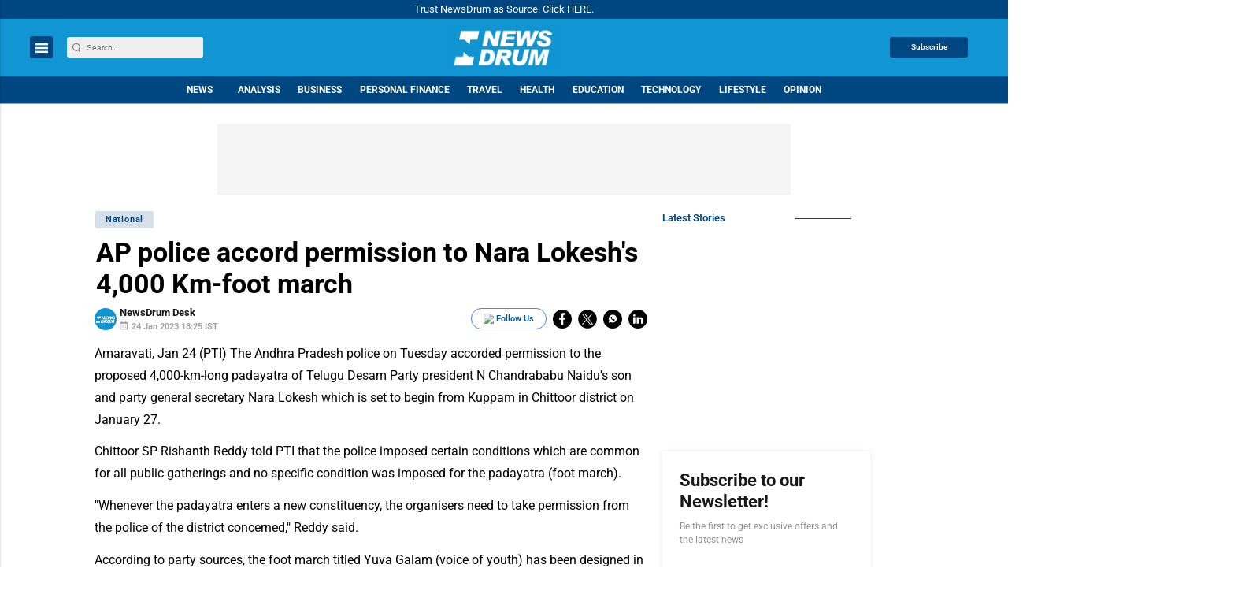

--- FILE ---
content_type: text/html; charset=utf-8
request_url: https://www.google.com/recaptcha/api2/aframe
body_size: -86
content:
<!DOCTYPE HTML><html><head><meta http-equiv="content-type" content="text/html; charset=UTF-8"></head><body><script nonce="vK7ymnjYLrnMTV3I6MoINQ">/** Anti-fraud and anti-abuse applications only. See google.com/recaptcha */ try{var clients={'sodar':'https://pagead2.googlesyndication.com/pagead/sodar?'};window.addEventListener("message",function(a){try{if(a.source===window.parent){var b=JSON.parse(a.data);var c=clients[b['id']];if(c){var d=document.createElement('img');d.src=c+b['params']+'&rc='+(localStorage.getItem("rc::a")?sessionStorage.getItem("rc::b"):"");window.document.body.appendChild(d);sessionStorage.setItem("rc::e",parseInt(sessionStorage.getItem("rc::e")||0)+1);localStorage.setItem("rc::h",'1768450873218');}}}catch(b){}});window.parent.postMessage("_grecaptcha_ready", "*");}catch(b){}</script></body></html>